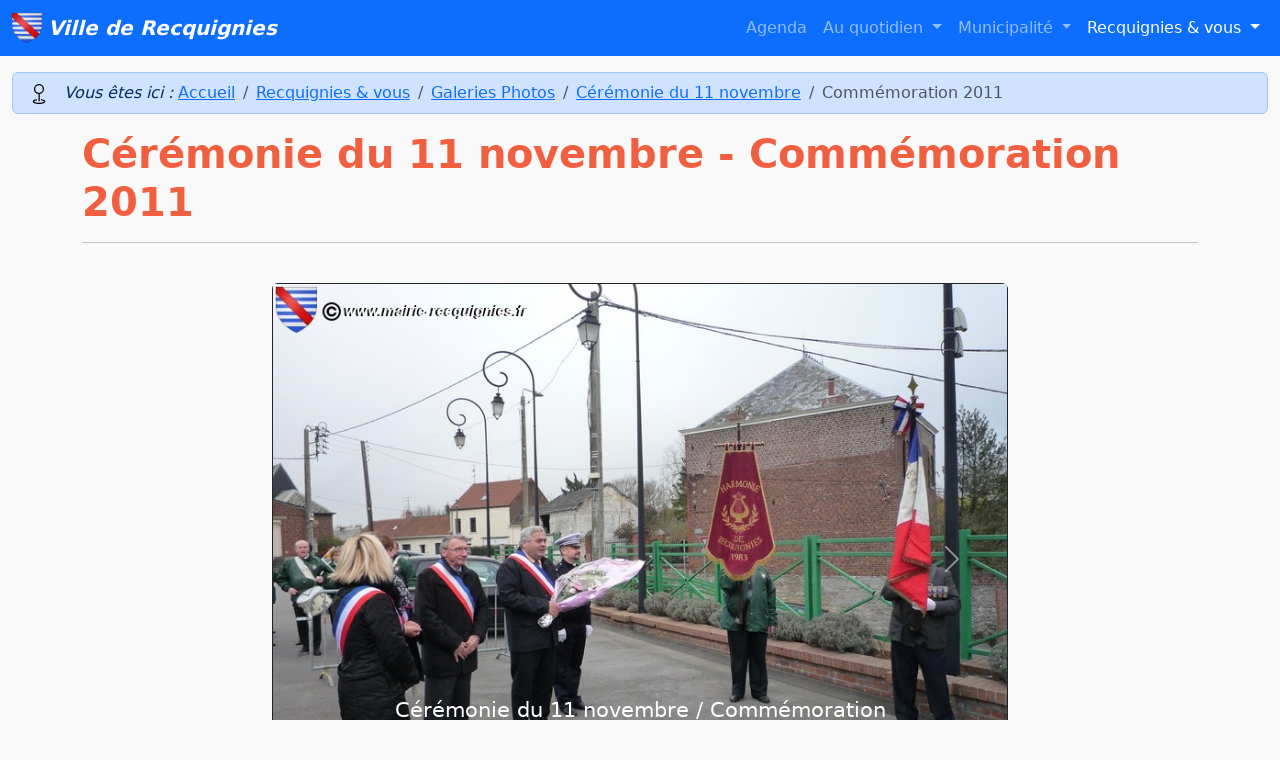

--- FILE ---
content_type: text/html; charset=UTF-8
request_url: https://www.mairie-recquignies.fr/galeries/visionner/sid/1321012599
body_size: 4669
content:
<!DOCTYPE html>

<html lang="fr">
    <head>
        <!-- Encodage de la page -->
        <meta charset="utf-8">

        <meta name="viewport" content="width=device-width, initial-scale=1">
        <meta name="description" content="Site Internet officiel de la Ville de Recquignies">
        <meta name="keywords" lang="fr" content="">
        <meta name="author" content="Commission Communication & Informations de Recquignies">

        <!-- Bootstrap CSS -->
        <link rel="stylesheet" type="text/css" href="https://www.mairie-recquignies.fr/public/css/bootstrap/bootstrap.min.css">

        <!-- DataTables CSS -->
        <link rel="stylesheet" type="text/css" href="https://www.mairie-recquignies.fr/public/css/datatables/dataTables.bootstrap5.min.css">
        <link rel="stylesheet" type="text/css" href="https://www.mairie-recquignies.fr/public/css/datatables/responsive.bootstrap5.min.css">

        <style>
            body {
                min-height: 75rem;
                padding-top: 4.5rem;
                background-color: #F9F9F9;
            }
        </style>

        <!-- Le fav icon -->
        <link href="https://www.mairie-recquignies.fr/public/icones/favicon.ico" rel="shortcut icon" type="image/vnd.microsoft.icon">

        <title>Ville de Recquignies</title>
    </head>
    <body>
        <!-- Menu de navigation -->
        <header>
                    <nav class="navbar navbar-dark navbar-expand-md bg-faded justify-content-center fixed-top bg-primary">
                <div class="container-fluid">
                    <a class="navbar-brand" href="https://www.mairie-recquignies.fr/index/accueil">
                        <img src="https://www.mairie-recquignies.fr/public/icones/recquignies-small-blason.png" width="30" height="30" class="d-inline-block align-top" alt="SmallBlasonRecquignies">
                        <em><b>Ville de Recquignies</b></em>
                    </a>

                    <button class="navbar-toggler" type="button" data-bs-toggle="collapse" data-bs-target="#navbarSupportedContent" aria-controls="navbarSupportedContent" aria-expanded="false" aria-label="Toggle navigation">
                        <span class="navbar-toggler-icon"></span>
                    </button>

                    <div class="collapse navbar-collapse" id="navbarSupportedContent">
                        <ul class="nav navbar-nav ml-auto w-100 justify-content-end">
                            <li class="nav-item">
                                <a class="nav-link " href="https://www.mairie-recquignies.fr/index/agenda">Agenda</a>
                            </li>
                            <li class="nav-item dropdown">
                                <a class="nav-link dropdown-toggle " href="#" id="navbarDropdownMenuLink1" role="button" data-bs-toggle="dropdown" aria-expanded="false">
                                    Au quotidien
                                </a>
                                <ul class="dropdown-menu" aria-labelledby="navbarDropdownMenuLink1">
                                    <li><a class="dropdown-item" href="https://www.mairie-recquignies.fr/viequotidienne/alsh">A.L.S.H.</a></li>
                                    <li><a class="dropdown-item" href="https://www.mairie-recquignies.fr/viequotidienne/agencepostale">Agence Postale</a></li>
                                    <li><a class="dropdown-item" href="https://www.mairie-recquignies.fr/viequotidienne/cpamcaf">C.P.A.M. / C.A.F.</a></li>
                                    <li><a class="dropdown-item" href="https://www.mairie-recquignies.fr/viequotidienne/defibrillateurs">D&eacute;fibrillateurs</a></li>
                                    <li><a class="dropdown-item" href="https://www.mairie-recquignies.fr/viequotidienne/ecoles">Ecoles</a></li>
                                    <li><a class="dropdown-item" href="https://www.mairie-recquignies.fr/viequotidienne/environnement">Environnement</a></li>
                                    <li><a class="dropdown-item" href="https://www.mairie-recquignies.fr/viequotidienne/formalites">Formalit&eacute;s Administratives</a></li>
                                    <li><a class="dropdown-item" href="https://www.mairie-recquignies.fr/viequotidienne/garderiescolaire">Garderie Scolaire</a></li>
                                    <li><a class="dropdown-item" href="https://www.mairie-recquignies.fr/viequotidienne/haltegarderie">Halte Garderie</a></li>
                                    <li><a class="dropdown-item" href="https://www.mairie-recquignies.fr/viequotidienne/permanences">Permanences</a></li>
                                    <li><a class="dropdown-item" href="https://www.mairie-recquignies.fr/viequotidienne/piscine">Piscine</a></li>
                                    <li><a class="dropdown-item" href="https://www.mairie-recquignies.fr/viequotidienne/transports">Transports en commun</a></li>
                                </ul>
                            </li>
                            <li class="nav-item dropdown">
                                <a class="nav-link dropdown-toggle " href="#" id="navbarDropdownMenuLink2" role="button" data-bs-toggle="dropdown" aria-expanded="false">
                                    Municipalit&eacute;
                                </a>
                                <ul class="dropdown-menu" aria-labelledby="navbarDropdownMenuLink2">
                                    <li><a class="dropdown-item" href="https://www.mairie-recquignies.fr/municipalite/arretes">Arr&ecirc;t&eacute;s</a></li>
                                    <li><a class="dropdown-item" href="https://www.mairie-recquignies.fr/municipalite/budgetmunicipal">Budget Municipal</a></li>
                                    <li><a class="dropdown-item" href="https://www.mairie-recquignies.fr/municipalite/bulletinsmunicipaux">Bulletins Municipaux</a></li>
                                    <li><a class="dropdown-item" href="https://www.mairie-recquignies.fr/municipalite/conseilmunicipal">Conseil Municipal</a></li>
                                    <li><a class="dropdown-item" href="https://www.mairie-recquignies.fr/municipalite/deliberations">D&eacute;lib&eacute;rations</a></li>
                                    <li><a class="dropdown-item" href="https://www.mairie-recquignies.fr/municipalite/elections">Elections</a></li>
                                    <li><a class="dropdown-item" href="https://www.mairie-recquignies.fr/municipalite/histoire">Histoire Communale</a></li>
                                    <li><a class="dropdown-item" href="https://www.mairie-recquignies.fr/municipalite/marchepublic">March&eacute; Public</a></li>
                                    <li><a class="dropdown-item" href="https://www.mairie-recquignies.fr/municipalite/servicesmunicipaux">Services Municipaux</a></li>
                                </ul>
                            </li>
                            <li class="nav-item dropdown">
                                <a class="nav-link dropdown-toggle active" href="#" id="navbarDropdownMenuLink3" role="button" data-bs-toggle="dropdown" aria-expanded="false">
                                    Recquignies &amp; vous
                                </a>
                                <ul class="dropdown-menu" aria-labelledby="navbarDropdownMenuLink3">
                                    <li><a class="dropdown-item" href="https://www.mairie-recquignies.fr/vierechignienne/annuaires">Annuaires</a></li>
                                    <li><a class="dropdown-item" href="https://www.mairie-recquignies.fr/vierechignienne/festivites">Festivit&eacute;s</a></li>
                                    <li><a class="dropdown-item" href="https://www.mairie-recquignies.fr/vierechignienne/galeries">Galeries Photos</a></li>
                                    <li><a class="dropdown-item" href="https://www.mairie-recquignies.fr/vierechignienne/structures">Structures Municipales</a></li>
                                    <li><a class="dropdown-item" href="https://www.mairie-recquignies.fr/vierechignienne/securiteroutiere">S&eacute;curit&eacute; Routi&egrave;re</a></li>
                                    <li><a class="dropdown-item" href="https://www.mairie-recquignies.fr/vierechignienne/synthesepiv">Synth&egrave;se des P.I.V.</a></li>
                                </ul>
                            </li>
                            
                        </ul>
                    </div>
                </div>
            </nav>
                </header>
        <!-- Fin du Menu de navigation -->
        <!-- Corps de la page -->
        <!-- Fil Ariane -->
        <div class="container-fluid">
            <div class="alert alert-primary" role="alert">
                <nav aria-label="breadcrumb" style="margin-bottom:-1.5em;margin-top:-0.5em;">
                    <ol class="breadcrumb">
                        <li><img src="https://www.mairie-recquignies.fr/public/icones/bootstrap/geo.svg" alt="GeoIcon" width="20" height="20"></li>
                        <li>&nbsp;&nbsp;&nbsp;</li>
                        <li class="breadcrumb-item"><em>Vous &ecirc;tes ici :</em>&nbsp;<a href="https://www.mairie-recquignies.fr/index/accueil">Accueil</a></li>
                        <li class="breadcrumb-item"><a href="https://www.mairie-recquignies.fr/vierechignienne/accueil">Recquignies &amp; vous</a></li>
                        <li class="breadcrumb-item active"><a href="https://www.mairie-recquignies.fr/galeries/accueil">Galeries Photos</a></li>
                        <li class="breadcrumb-item"><a href="https://www.mairie-recquignies.fr/galeries/accueil/sid/1453452012">Cérémonie du 11 novembre</a></li>
                        <li class="breadcrumb-item active" aria-current="page">Commémoration 2011</li>
                    </ol>
                </nav>
            </div>
        </div>
        <!-- Fin du Fil Ariane -->

        <!-- Titre de la page -->
        <div class="container">
            <div class="row-fluid">
                <div class="col-sm-12 col-md-12 col-lg-12 col-xl-12">
                    <h1><b style="color:#f05f40;">Cérémonie du 11 novembre - Commémoration 2011</b></h1>
                    <hr>
                </div>
            </div>
        </div>

        <div class="container-fluid">
            <div class="row">
                &nbsp;
            </div>
        </div>
        <!-- Fin du Titre de la page -->

        <!-- Contenu de la page -->
        <div class="container">
            <div class="row">
                <div class="col-sm-12 col-md-2 col-lg-2 col-xl-2"></div>
                <div class="col-sm-12 col-md-8 col-lg-8 col-xl-8">
                    <div class="card border-dark">
                        <div id="carouselGalerieControls" class="carousel slide carousel-fade" data-bs-ride="carousel" style="text-align: center;"><div class="carousel-inner"><div class="carousel-item active"><img class="img-fluid" src="https://www.mairie-recquignies.fr/public/images/galeries/1321012599/reelles/1321012710.jpg" alt="Photo 1 sur 29 de la galerie Commémoration 2011"><div class="carousel-caption d-none d-md-block"><h2 style="font-size: 16pt;">Cérémonie du 11 novembre / Commémoration 2011</h2><p>Photo 1 sur 29</p></div></div><div class="carousel-item"><img class="img-fluid" src="https://www.mairie-recquignies.fr/public/images/galeries/1321012599/reelles/1321012713.jpg" alt="Photo 2 sur 29 de la galerie Commémoration 2011"><div class="carousel-caption d-none d-md-block"><h2 style="font-size: 16pt;">Cérémonie du 11 novembre / Commémoration 2011</h2><p>Photo 2 sur 29</p></div></div><div class="carousel-item"><img class="img-fluid" src="https://www.mairie-recquignies.fr/public/images/galeries/1321012599/reelles/1321012716.jpg" alt="Photo 3 sur 29 de la galerie Commémoration 2011"><div class="carousel-caption d-none d-md-block"><h2 style="font-size: 16pt;">Cérémonie du 11 novembre / Commémoration 2011</h2><p>Photo 3 sur 29</p></div></div><div class="carousel-item"><img class="img-fluid" src="https://www.mairie-recquignies.fr/public/images/galeries/1321012599/reelles/1321012720.jpg" alt="Photo 4 sur 29 de la galerie Commémoration 2011"><div class="carousel-caption d-none d-md-block"><h2 style="font-size: 16pt;">Cérémonie du 11 novembre / Commémoration 2011</h2><p>Photo 4 sur 29</p></div></div><div class="carousel-item"><img class="img-fluid" src="https://www.mairie-recquignies.fr/public/images/galeries/1321012599/reelles/1321012723.jpg" alt="Photo 5 sur 29 de la galerie Commémoration 2011"><div class="carousel-caption d-none d-md-block"><h2 style="font-size: 16pt;">Cérémonie du 11 novembre / Commémoration 2011</h2><p>Photo 5 sur 29</p></div></div><div class="carousel-item"><img class="img-fluid" src="https://www.mairie-recquignies.fr/public/images/galeries/1321012599/reelles/1321012727.jpg" alt="Photo 6 sur 29 de la galerie Commémoration 2011"><div class="carousel-caption d-none d-md-block"><h2 style="font-size: 16pt;">Cérémonie du 11 novembre / Commémoration 2011</h2><p>Photo 6 sur 29</p></div></div><div class="carousel-item"><img class="img-fluid" src="https://www.mairie-recquignies.fr/public/images/galeries/1321012599/reelles/1321012730.jpg" alt="Photo 7 sur 29 de la galerie Commémoration 2011"><div class="carousel-caption d-none d-md-block"><h2 style="font-size: 16pt;">Cérémonie du 11 novembre / Commémoration 2011</h2><p>Photo 7 sur 29</p></div></div><div class="carousel-item"><img class="img-fluid" src="https://www.mairie-recquignies.fr/public/images/galeries/1321012599/reelles/1321012734.jpg" alt="Photo 8 sur 29 de la galerie Commémoration 2011"><div class="carousel-caption d-none d-md-block"><h2 style="font-size: 16pt;">Cérémonie du 11 novembre / Commémoration 2011</h2><p>Photo 8 sur 29</p></div></div><div class="carousel-item"><img class="img-fluid" src="https://www.mairie-recquignies.fr/public/images/galeries/1321012599/reelles/1321012738.jpg" alt="Photo 9 sur 29 de la galerie Commémoration 2011"><div class="carousel-caption d-none d-md-block"><h2 style="font-size: 16pt;">Cérémonie du 11 novembre / Commémoration 2011</h2><p>Photo 9 sur 29</p></div></div><div class="carousel-item"><img class="img-fluid" src="https://www.mairie-recquignies.fr/public/images/galeries/1321012599/reelles/1321012742.jpg" alt="Photo 10 sur 29 de la galerie Commémoration 2011"><div class="carousel-caption d-none d-md-block"><h2 style="font-size: 16pt;">Cérémonie du 11 novembre / Commémoration 2011</h2><p>Photo 10 sur 29</p></div></div><div class="carousel-item"><img class="img-fluid" src="https://www.mairie-recquignies.fr/public/images/galeries/1321012599/reelles/1321012749.jpg" alt="Photo 11 sur 29 de la galerie Commémoration 2011"><div class="carousel-caption d-none d-md-block"><h2 style="font-size: 16pt;">Cérémonie du 11 novembre / Commémoration 2011</h2><p>Photo 11 sur 29</p></div></div><div class="carousel-item"><img class="img-fluid" src="https://www.mairie-recquignies.fr/public/images/galeries/1321012599/reelles/1321012754.jpg" alt="Photo 12 sur 29 de la galerie Commémoration 2011"><div class="carousel-caption d-none d-md-block"><h2 style="font-size: 16pt;">Cérémonie du 11 novembre / Commémoration 2011</h2><p>Photo 12 sur 29</p></div></div><div class="carousel-item"><img class="img-fluid" src="https://www.mairie-recquignies.fr/public/images/galeries/1321012599/reelles/1321012759.jpg" alt="Photo 13 sur 29 de la galerie Commémoration 2011"><div class="carousel-caption d-none d-md-block"><h2 style="font-size: 16pt;">Cérémonie du 11 novembre / Commémoration 2011</h2><p>Photo 13 sur 29</p></div></div><div class="carousel-item"><img class="img-fluid" src="https://www.mairie-recquignies.fr/public/images/galeries/1321012599/reelles/1321012763.jpg" alt="Photo 14 sur 29 de la galerie Commémoration 2011"><div class="carousel-caption d-none d-md-block"><h2 style="font-size: 16pt;">Cérémonie du 11 novembre / Commémoration 2011</h2><p>Photo 14 sur 29</p></div></div><div class="carousel-item"><img class="img-fluid" src="https://www.mairie-recquignies.fr/public/images/galeries/1321012599/reelles/1321012767.jpg" alt="Photo 15 sur 29 de la galerie Commémoration 2011"><div class="carousel-caption d-none d-md-block"><h2 style="font-size: 16pt;">Cérémonie du 11 novembre / Commémoration 2011</h2><p>Photo 15 sur 29</p></div></div><div class="carousel-item"><img class="img-fluid" src="https://www.mairie-recquignies.fr/public/images/galeries/1321012599/reelles/1321012771.jpg" alt="Photo 16 sur 29 de la galerie Commémoration 2011"><div class="carousel-caption d-none d-md-block"><h2 style="font-size: 16pt;">Cérémonie du 11 novembre / Commémoration 2011</h2><p>Photo 16 sur 29</p></div></div><div class="carousel-item"><img class="img-fluid" src="https://www.mairie-recquignies.fr/public/images/galeries/1321012599/reelles/1321012775.jpg" alt="Photo 17 sur 29 de la galerie Commémoration 2011"><div class="carousel-caption d-none d-md-block"><h2 style="font-size: 16pt;">Cérémonie du 11 novembre / Commémoration 2011</h2><p>Photo 17 sur 29</p></div></div><div class="carousel-item"><img class="img-fluid" src="https://www.mairie-recquignies.fr/public/images/galeries/1321012599/reelles/1321012778.jpg" alt="Photo 18 sur 29 de la galerie Commémoration 2011"><div class="carousel-caption d-none d-md-block"><h2 style="font-size: 16pt;">Cérémonie du 11 novembre / Commémoration 2011</h2><p>Photo 18 sur 29</p></div></div><div class="carousel-item"><img class="img-fluid" src="https://www.mairie-recquignies.fr/public/images/galeries/1321012599/reelles/1321012782.jpg" alt="Photo 19 sur 29 de la galerie Commémoration 2011"><div class="carousel-caption d-none d-md-block"><h2 style="font-size: 16pt;">Cérémonie du 11 novembre / Commémoration 2011</h2><p>Photo 19 sur 29</p></div></div><div class="carousel-item"><img class="img-fluid" src="https://www.mairie-recquignies.fr/public/images/galeries/1321012599/reelles/1321012785.jpg" alt="Photo 20 sur 29 de la galerie Commémoration 2011"><div class="carousel-caption d-none d-md-block"><h2 style="font-size: 16pt;">Cérémonie du 11 novembre / Commémoration 2011</h2><p>Photo 20 sur 29</p></div></div><div class="carousel-item"><img class="img-fluid" src="https://www.mairie-recquignies.fr/public/images/galeries/1321012599/reelles/1321012788.jpg" alt="Photo 21 sur 29 de la galerie Commémoration 2011"><div class="carousel-caption d-none d-md-block"><h2 style="font-size: 16pt;">Cérémonie du 11 novembre / Commémoration 2011</h2><p>Photo 21 sur 29</p></div></div><div class="carousel-item"><img class="img-fluid" src="https://www.mairie-recquignies.fr/public/images/galeries/1321012599/reelles/1321012791.jpg" alt="Photo 22 sur 29 de la galerie Commémoration 2011"><div class="carousel-caption d-none d-md-block"><h2 style="font-size: 16pt;">Cérémonie du 11 novembre / Commémoration 2011</h2><p>Photo 22 sur 29</p></div></div><div class="carousel-item"><img class="img-fluid" src="https://www.mairie-recquignies.fr/public/images/galeries/1321012599/reelles/1321012796.jpg" alt="Photo 23 sur 29 de la galerie Commémoration 2011"><div class="carousel-caption d-none d-md-block"><h2 style="font-size: 16pt;">Cérémonie du 11 novembre / Commémoration 2011</h2><p>Photo 23 sur 29</p></div></div><div class="carousel-item"><img class="img-fluid" src="https://www.mairie-recquignies.fr/public/images/galeries/1321012599/reelles/1321012800.jpg" alt="Photo 24 sur 29 de la galerie Commémoration 2011"><div class="carousel-caption d-none d-md-block"><h2 style="font-size: 16pt;">Cérémonie du 11 novembre / Commémoration 2011</h2><p>Photo 24 sur 29</p></div></div><div class="carousel-item"><img class="img-fluid" src="https://www.mairie-recquignies.fr/public/images/galeries/1321012599/reelles/1321012829.jpg" alt="Photo 25 sur 29 de la galerie Commémoration 2011"><div class="carousel-caption d-none d-md-block"><h2 style="font-size: 16pt;">Cérémonie du 11 novembre / Commémoration 2011</h2><p>Photo 25 sur 29</p></div></div><div class="carousel-item"><img class="img-fluid" src="https://www.mairie-recquignies.fr/public/images/galeries/1321012599/reelles/1321012841.jpg" alt="Photo 26 sur 29 de la galerie Commémoration 2011"><div class="carousel-caption d-none d-md-block"><h2 style="font-size: 16pt;">Cérémonie du 11 novembre / Commémoration 2011</h2><p>Photo 26 sur 29</p></div></div><div class="carousel-item"><img class="img-fluid" src="https://www.mairie-recquignies.fr/public/images/galeries/1321012599/reelles/1321012849.jpg" alt="Photo 27 sur 29 de la galerie Commémoration 2011"><div class="carousel-caption d-none d-md-block"><h2 style="font-size: 16pt;">Cérémonie du 11 novembre / Commémoration 2011</h2><p>Photo 27 sur 29</p></div></div><div class="carousel-item"><img class="img-fluid" src="https://www.mairie-recquignies.fr/public/images/galeries/1321012599/reelles/1321012853.jpg" alt="Photo 28 sur 29 de la galerie Commémoration 2011"><div class="carousel-caption d-none d-md-block"><h2 style="font-size: 16pt;">Cérémonie du 11 novembre / Commémoration 2011</h2><p>Photo 28 sur 29</p></div></div><div class="carousel-item"><img class="img-fluid" src="https://www.mairie-recquignies.fr/public/images/galeries/1321012599/reelles/1321012856.jpg" alt="Photo 29 sur 29 de la galerie Commémoration 2011"><div class="carousel-caption d-none d-md-block"><h2 style="font-size: 16pt;">Cérémonie du 11 novembre / Commémoration 2011</h2><p>Photo 29 sur 29</p></div></div></div><a class="carousel-control-prev" href="#carouselGalerieControls" role="button" data-bs-slide="prev"><span class="carousel-control-prev-icon" aria-hidden="true"></span><span class="visually-hidden">Photo pr&eacute;c&eacute;dente</span></a><a class="carousel-control-next" href="#carouselGalerieControls" role="button" data-bs-slide="next"><span class="carousel-control-next-icon" aria-hidden="true"></span><span class="visually-hidden">Photo suivante</span></a></div><br><nav aria-label="Pagination dans la galerie"><ul class="pagination justify-content-center"><li class="page-item disabled"><a class="page-link" href="#" style="font-size: 14pt;"><img src="https://www.mairie-recquignies.fr/public/icones/bootstrap/skip-start.svg" alt="SkipStartIcon" width="16" height="16"></a></li><li class="page-item disabled"><a class="page-link" href="#" style="font-size: 14pt;"><img src="https://www.mairie-recquignies.fr/public/icones/bootstrap/skip-backward.svg" alt="SkipBackwardIcon" width="16" height="16"></a></li><li class="page-item disabled"><a class="page-link" href="#"><b style="color:#f05f40;font-size: 14pt;">Page 1 sur 1</b></a><li class="page-item"><li class="page-item disabled"><a class="page-link" href="#" style="font-size: 14pt;"><img src="https://www.mairie-recquignies.fr/public/icones/bootstrap/skip-forward.svg" alt="SkipForwardIcon" width="16" height="16"></a></li><li class="page-item disabled"><a class="page-link" href="#" style="font-size: 14pt;"><img src="https://www.mairie-recquignies.fr/public/icones/bootstrap/skip-end.svg" alt="SkipEndIcon" width="16" height="16"></a></li></ul></nav>
                        <div class="card-body">
                            <p style="text-align: left;">Photos de la c&eacute;r&eacute;monie du 11 novembre 2011 comm&eacute;morant le 93&egrave;me anniversaire de la signature de l'armistice de la premi&egrave;re guerre mondiale aux monuments aux morts de Rocq puis de Recquignies.</p>
                            <p style="text-align: center;"><em><b>Cat&eacute;gorie :</b> Cérémonies</em></p>
                            <p style="text-align: center;"><em><b>Nombre de photos :</b> 29</em></p>
                            <p style="text-align: center;"><em><b>Date d'enregistrement :</b> 11 novembre 2011</em></p>
                        </div>
                    </div>
                </div>
                <div class="col-sm-12 col-md-2 col-lg-2 col-xl-2"></div>
            </div>
        </div>

        <div class="container-fluid">
            <div class="row">
                &nbsp;
            </div>
        </div>

        <div class="container">
            <div class="alert alert-danger" role="alert">
                <p style="margin-bottom:-0.5em;margin-top:-0.5em;text-align: left;">
                    <img src="https://www.mairie-recquignies.fr/public/icones/bootstrap/exclamation-octagon.svg" alt="ExclamationOctagonIcon" width="16" height="16">
                    <b>
                        La copie des images pr&eacute;sentes sur le site de la Ville de Recquignies et du Hameau de Rocq n'est pas autoris&eacute;e.
                        Il est certes impossible d'emp&ecirc;cher la copie de celles-ci. Dans ce cas, merci de laisser apparent le filigrane
                        &copy;www.mairie-recquignies.fr sur vos reprises.

                        <br><br>

                        Sachez que si vous publiez ces photos sur un site de r&eacute;seau social (que votre profil/groupe soit priv&eacute; ou public),
                        vous lui donnez sp&eacute;cifiquement la permission de les utiliser comme bon lui semble. Nous vous conseillons plut&ocirc;t d'effectuer
                        un lien vers cette galerie en publiant l'URL dans le message de votre statut.
                    </b>
                </p>
            </div>
        </div>
        <!-- Fin du Contenu de la page -->
        <!-- Fin du Corps de la page -->
        <!-- Pied de Page -->
                <footer>
            <div class="container-fluid" style="text-align:center;">
                <hr>
                <p>&copy;2026 Ville de Recquignies - Tous droits r&eacute;serv&eacute;s</p>
                <p><a href="https://www.mairie-recquignies.fr/index/mentions">Mentions L&eacute;gales</a></p>
                <p><img height="150" width="150" alt="Blason de Recquignies" src="https://www.mairie-recquignies.fr/public/icones/blason-recquignies-150.png"></p>
                <p>R&eacute;alis&eacute; avec <a href="http://getbootstrap.com/" target="_blank">Bootstrap</a> par la Commission Communication &amp; Informations</p>
                <p>Version 7.7.0</p>
            </div>
        </footer>
                <!-- Fin du Pied de Page -->

        <!-- JavaScript -->
        <!-- jQuery JS -->
        <script src="https://www.mairie-recquignies.fr/public/js/jquery/jquery-3.7.1.slim.min.js"></script>

        <!-- Popper JS -->
        <script src="https://www.mairie-recquignies.fr/public/js/popper/popper.min.js"></script>

        <!-- Bootstrap JS -->
        <script src="https://www.mairie-recquignies.fr/public/js/bootstrap/bootstrap.min.js"></script>

        <!-- DataTables JS -->
        <script src="https://www.mairie-recquignies.fr/public/js/datatables/jquery.dataTables.min.js"></script>
        <script src="https://www.mairie-recquignies.fr/public/js/datatables/dataTables.bootstrap5.min.js"></script>
        <script src="https://www.mairie-recquignies.fr/public/js/datatables/responsive.bootstrap5.min.js"></script>

                    <script>
            $(document).ready(function() {
                $('#myPdfDataTable1').dataTable({
                       "columnDefs": [
                            {
                                "targets": [ 0 ],
                                "orderable": false
                            },
                            {
                                "targets": [ 3 ],
                                "visible": false,
                                "searchable": false
                            }
                        ],
                        "responsive": true,
                        "aoColumns": [
                                  {"bSortable": false},
                                  {"bSortable": true},
                                  {"iDataSort": 3},
                                  {"bVisible": false}
                                 ],
                        "order": [[ 3, "desc" ]],
                        "pageLength": 10,
                        "oLanguage": {
                            "sProcessing":      "Traitement en cours...",
                            "sSearch":          "Rechercher :",
                            "sLengthMenu":      "Afficher _MENU_ &eacute;l&eacute;ments",
                            "sInfo":            "Affichage de l'&eacute;l&eacute;ment _START_ &agrave; _END_ sur _TOTAL_ &eacute;l&eacute;ments",
                            "sInfoEmpty":       "Affichage de l'&eacute;l&eacute;ment 0 &agrave; 0 sur 0 &eacute;l&eacute;ment",
                            "sInfoFiltered":    "(filtr&eacute; de _MAX_ &eacute;l&eacute;ments au total)",
                            "sInfoPostFix":     "",
                            "sLoadingRecords":  "Chargement en cours...",
                            "sZeroRecords":     "Aucun &eacute;l&eacute;ment &agrave; afficher",
                            "sEmptyTable":      "Aucune donn&eacute;e disponible dans le tableau",
                            "oPaginate": {
                                "sFirst":      "Premier",
                                "sPrevious":   "Pr&eacute;c&eacute;dent",
                                "sNext":       "Suivant",
                                "sLast":       "Dernier"
                            },
                            "oAria": {
                                "sSortAscending":  ": activer pour trier la colonne par ordre croissant",
                                "sSortDescending": ": activer pour trier la colonne par ordre d&eacute;croissant"
                            }
                        }
                });
            });

            $(document).ready(function() {
                $('#myPdfDataTable2').dataTable({
                       "columnDefs": [
                            {
                                "targets": [ 0 ],
                                "orderable": false
                            },
                            {
                                "targets": [ 3 ],
                                "visible": false,
                                "searchable": false
                            }
                        ],
                        "responsive": true,
                        "aoColumns": [
                                  {"bSortable": false},
                                  {"bSortable": true},
                                  {"iDataSort": 3},
                                  {"bVisible": false}
                                 ],
                        "order": [[ 3, "desc" ]],
                        "pageLength": 10,
                        "oLanguage": {
                            "sProcessing":      "Traitement en cours...",
                            "sSearch":          "Rechercher :",
                            "sLengthMenu":      "Afficher _MENU_ &eacute;l&eacute;ments",
                            "sInfo":            "Affichage de l'&eacute;l&eacute;ment _START_ &agrave; _END_ sur _TOTAL_ &eacute;l&eacute;ments",
                            "sInfoEmpty":       "Affichage de l'&eacute;l&eacute;ment 0 &agrave; 0 sur 0 &eacute;l&eacute;ment",
                            "sInfoFiltered":    "(filtr&eacute; de _MAX_ &eacute;l&eacute;ments au total)",
                            "sInfoPostFix":     "",
                            "sLoadingRecords":  "Chargement en cours...",
                            "sZeroRecords":     "Aucun &eacute;l&eacute;ment &agrave; afficher",
                            "sEmptyTable":      "Aucune donn&eacute;e disponible dans le tableau",
                            "oPaginate": {
                                "sFirst":      "Premier",
                                "sPrevious":   "Pr&eacute;c&eacute;dent",
                                "sNext":       "Suivant",
                                "sLast":       "Dernier"
                            },
                            "oAria": {
                                "sSortAscending":  ": activer pour trier la colonne par ordre croissant",
                                "sSortDescending": ": activer pour trier la colonne par ordre d&eacute;croissant"
                            }
                        }
                });
            });

            $(document).ready(function() {
                $('#myActualiteDataTable').dataTable({
                       "columnDefs": [
                            {
                                "targets": [ 0 ],
                                "orderable": false
                            },
                            {
                                "targets": [ 3 ],
                                "visible": false,
                                "searchable": false
                            }
                        ],
                        "responsive": true,
                        "aoColumns": [
                                  {"bSortable": false},
                                  {"bSortable": true},
                                  {"iDataSort": 3},
                                  {"bVisible": false}
                                 ],
                        "order": [[ 3, "desc" ]],
                        "pageLength": 10,
                        "oLanguage": {
                            "sProcessing":      "Traitement en cours...",
                            "sSearch":          "Rechercher :",
                            "sLengthMenu":      "Afficher _MENU_ &eacute;l&eacute;ments",
                            "sInfo":            "Affichage de l'&eacute;l&eacute;ment _START_ &agrave; _END_ sur _TOTAL_ &eacute;l&eacute;ments",
                            "sInfoEmpty":       "Affichage de l'&eacute;l&eacute;ment 0 &agrave; 0 sur 0 &eacute;l&eacute;ment",
                            "sInfoFiltered":    "(filtr&eacute; de _MAX_ &eacute;l&eacute;ments au total)",
                            "sInfoPostFix":     "",
                            "sLoadingRecords":  "Chargement en cours...",
                            "sZeroRecords":     "Aucun &eacute;l&eacute;ment &agrave; afficher",
                            "sEmptyTable":      "Aucune donn&eacute;e disponible dans le tableau",
                            "oPaginate": {
                                "sFirst":      "Premier",
                                "sPrevious":   "Pr&eacute;c&eacute;dent",
                                "sNext":       "Suivant",
                                "sLast":       "Dernier"
                            },
                            "oAria": {
                                "sSortAscending":  ": activer pour trier la colonne par ordre croissant",
                                "sSortDescending": ": activer pour trier la colonne par ordre d&eacute;croissant"
                            }
                        }
                });
            });

            $(document).ready(function() {
                $('#myGalerieDataTable').dataTable({
                       "columnDefs": [
                            {
                                "targets": [ 0 ],
                                "orderable": false
                            },
                            {
                                "targets": [ 3 ],
                                "visible": false,
                                "searchable": false
                            }
                        ],
                        "responsive": true,
                        "aoColumns": [
                                  {"bSortable": false},
                                  {"bSortable": true},
                                  {"iDataSort": 3},
                                  {"bVisible": false}
                                 ],
                        "order": [[ 3, "desc" ]],
                        "pageLength": 10,
                        "oLanguage": {
                            "sProcessing":      "Traitement en cours...",
                            "sSearch":          "Rechercher :",
                            "sLengthMenu":      "Afficher _MENU_ &eacute;l&eacute;ments",
                            "sInfo":            "Affichage de l'&eacute;l&eacute;ment _START_ &agrave; _END_ sur _TOTAL_ &eacute;l&eacute;ments",
                            "sInfoEmpty":       "Affichage de l'&eacute;l&eacute;ment 0 &agrave; 0 sur 0 &eacute;l&eacute;ment",
                            "sInfoFiltered":    "(filtr&eacute; de _MAX_ &eacute;l&eacute;ments au total)",
                            "sInfoPostFix":     "",
                            "sLoadingRecords":  "Chargement en cours...",
                            "sZeroRecords":     "Aucun &eacute;l&eacute;ment &agrave; afficher",
                            "sEmptyTable":      "Aucune donn&eacute;e disponible dans le tableau",
                            "oPaginate": {
                                "sFirst":      "Premier",
                                "sPrevious":   "Pr&eacute;c&eacute;dent",
                                "sNext":       "Suivant",
                                "sLast":       "Dernier"
                            },
                            "oAria": {
                                "sSortAscending":  ": activer pour trier la colonne par ordre croissant",
                                "sSortDescending": ": activer pour trier la colonne par ordre d&eacute;croissant"
                            }
                        }
                });
            });

            $(document).ready(function() {
                $('#myAgendaDataTable').dataTable({
                       "columnDefs": [
                            {
                                "targets": [ 0 ],
                                "orderable": true,
                                "iDataSort": 4
                            },
                            {
                                "targets": [ 3 ],
                                "orderable": false
                            },
                            {
                                "targets": [ 4 ],
                                "visible": false,
                                "searchable": false
                            }
                        ],
                        "responsive": true,
                        "order": [[ 4, "asc" ]],
                        "oLanguage": {
                            "sProcessing":      "Traitement en cours...",
                            "sSearch":          "Rechercher :",
                            "sLengthMenu":      "Afficher _MENU_ &eacute;l&eacute;ments",
                            "sInfo":            "Affichage de l'&eacute;l&eacute;ment _START_ &agrave; _END_ sur _TOTAL_ &eacute;l&eacute;ments",
                            "sInfoEmpty":       "Affichage de l'&eacute;l&eacute;ment 0 &agrave; 0 sur 0 &eacute;l&eacute;ment",
                            "sInfoFiltered":    "(filtr&eacute; de _MAX_ &eacute;l&eacute;ments au total)",
                            "sInfoPostFix":     "",
                            "sLoadingRecords":  "Chargement en cours...",
                            "sZeroRecords":     "Aucun &eacute;l&eacute;ment &agrave; afficher",
                            "sEmptyTable":      "Aucune donn&eacute;e disponible dans le tableau",
                            "oPaginate": {
                                "sFirst":      "Premier",
                                "sPrevious":   "Pr&eacute;c&eacute;dent",
                                "sNext":       "Suivant",
                                "sLast":       "Dernier"
                            },
                            "oAria": {
                                "sSortAscending":  ": activer pour trier la colonne par ordre croissant",
                                "sSortDescending": ": activer pour trier la colonne par ordre d&eacute;croissant"
                            }
                        }
                });
            });

            $(document).ready(function() {
                $('#mySecondAgendaDataTable').dataTable({
                       "columnDefs": [
                            {
                                "targets": [ 0 ],
                                "orderable": true,
                                "iDataSort": 4
                            },
                            {
                                "targets": [ 3 ],
                                "orderable": false
                            },
                            {
                                "targets": [ 4 ],
                                "visible": false,
                                "searchable": false
                            }
                        ],
                        "responsive": true,
                        "order": [[ 4, "asc" ]],
                        "oLanguage": {
                            "sProcessing":      "Traitement en cours...",
                            "sSearch":          "Rechercher :",
                            "sLengthMenu":      "Afficher _MENU_ &eacute;l&eacute;ments",
                            "sInfo":            "Affichage de l'&eacute;l&eacute;ment _START_ &agrave; _END_ sur _TOTAL_ &eacute;l&eacute;ments",
                            "sInfoEmpty":       "Affichage de l'&eacute;l&eacute;ment 0 &agrave; 0 sur 0 &eacute;l&eacute;ment",
                            "sInfoFiltered":    "(filtr&eacute; de _MAX_ &eacute;l&eacute;ments au total)",
                            "sInfoPostFix":     "",
                            "sLoadingRecords":  "Chargement en cours...",
                            "sZeroRecords":     "Aucun &eacute;l&eacute;ment &agrave; afficher",
                            "sEmptyTable":      "Aucune donn&eacute;e disponible dans le tableau",
                            "oPaginate": {
                                "sFirst":      "Premier",
                                "sPrevious":   "Pr&eacute;c&eacute;dent",
                                "sNext":       "Suivant",
                                "sLast":       "Dernier"
                            },
                            "oAria": {
                                "sSortAscending":  ": activer pour trier la colonne par ordre croissant",
                                "sSortDescending": ": activer pour trier la colonne par ordre d&eacute;croissant"
                            }
                        }
                });
            });
            </script>

            <script>
            var tooltipTriggerList = [].slice.call(document.querySelectorAll('[data-bs-toggle="tooltip"]'))
            var tooltipList = tooltipTriggerList.map(function (tooltipTriggerEl) {
                return new bootstrap.Tooltip(tooltipTriggerEl)
            })

            var popoverTriggerList = [].slice.call(document.querySelectorAll('[data-bs-toggle="popover"]'))
            var popoverList = popoverTriggerList.map(function (popoverTriggerEl) {
                return new bootstrap.Popover(popoverTriggerEl)
            })

            var popover = new bootstrap.Popover(document.querySelector('.popover-dismiss'), {
                trigger: 'focus'
            })
            </script>
            </body>
</html>

--- FILE ---
content_type: image/svg+xml
request_url: https://www.mairie-recquignies.fr/public/icones/bootstrap/skip-start.svg
body_size: 214
content:
<svg xmlns="http://www.w3.org/2000/svg" width="16" height="16" fill="currentColor" class="bi bi-skip-start" viewBox="0 0 16 16">
  <path d="M4 4a.5.5 0 0 1 1 0v3.248l6.267-3.636c.52-.302 1.233.043 1.233.696v7.384c0 .653-.713.998-1.233.696L5 8.752V12a.5.5 0 0 1-1 0zm7.5.633L5.696 8l5.804 3.367z"/>
</svg>

--- FILE ---
content_type: application/javascript
request_url: https://www.mairie-recquignies.fr/public/js/datatables/responsive.bootstrap5.min.js
body_size: 648
content:
/*! Bootstrap 5 integration for DataTables' Responsive
 * © SpryMedia Ltd - datatables.net/license
 */
!function(n){var o,a;"function"==typeof define&&define.amd?define(["jquery","datatables.net-bs5","datatables.net-responsive"],function(e){return n(e,window,document)}):"object"==typeof exports?(o=require("jquery"),a=function(e,d){d.fn.dataTable||require("datatables.net-bs5")(e,d),d.fn.dataTable.Responsive||require("datatables.net-responsive")(e,d)},"undefined"==typeof window?module.exports=function(e,d){return e=e||window,d=d||o(e),a(e,d),n(d,e,e.document)}:(a(window,o),module.exports=n(o,window,window.document))):n(jQuery,window,document)}(function(s,e,l,d){"use strict";var r,n=s.fn.dataTable,o=n.Responsive.display,u=o.modal,f=s('<div class="modal fade dtr-bs-modal" role="dialog"><div class="modal-dialog" role="document"><div class="modal-content"><div class="modal-header"><button type="button" class="btn-close" data-bs-dismiss="modal" aria-label="Close"></button></div><div class="modal-body"/></div></div></div>'),a=e.bootstrap;return n.Responsive.bootstrap=function(e){a=e},o.modal=function(i){return r=r||new a.Modal(f[0]),function(e,d,n,o){if(s.fn.modal){if(d){if(!s.contains(l,f[0])||e.index()!==f.data("dtr-row-idx"))return null;f.find("div.modal-body").empty().append(n())}else{var a,t;i&&i.header&&(t=(a=f.find("div.modal-header")).find("button").detach(),a.empty().append('<h4 class="modal-title">'+i.header(e)+"</h4>").append(t)),f.find("div.modal-body").empty().append(n()),f.data("dtr-row-idx",e.index()).one("hidden.bs.modal",o).appendTo("body").modal(),r.show()}return!0}return u(e,d,n,o)}},n});

--- FILE ---
content_type: image/svg+xml
request_url: https://www.mairie-recquignies.fr/public/icones/bootstrap/skip-end.svg
body_size: 213
content:
<svg xmlns="http://www.w3.org/2000/svg" width="16" height="16" fill="currentColor" class="bi bi-skip-end" viewBox="0 0 16 16">
  <path d="M12.5 4a.5.5 0 0 0-1 0v3.248L5.233 3.612C4.713 3.31 4 3.655 4 4.308v7.384c0 .653.713.998 1.233.696L11.5 8.752V12a.5.5 0 0 0 1 0zM5 4.633 10.804 8 5 11.367z"/>
</svg>